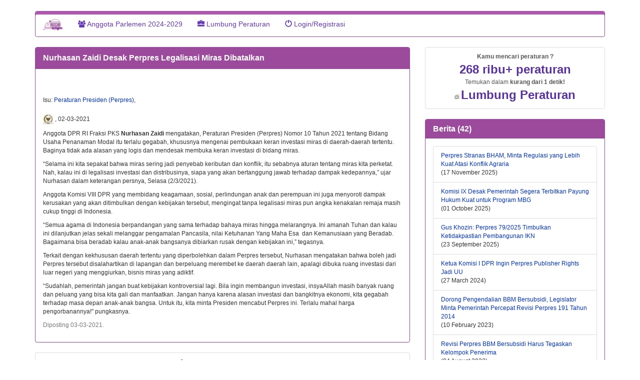

--- FILE ---
content_type: text/html; charset=UTF-8
request_url: https://jariungu.com/berita_list.php?idBerita=108186&nurhasan-zaidi-desak-perpres-legalisasi-miras-dibatalkan&beritaTentang=
body_size: 8824
content:
<!DOCTYPE html>
<html lang="id">
<head>
<!-- Google tag (gtag.js) -->
<script async src="https://www.googletagmanager.com/gtag/js?id=G-B51D4L8ET5"></script>
<script>
  window.dataLayer = window.dataLayer || [];
  function gtag(){dataLayer.push(arguments);}
  gtag('js', new Date());

  gtag('config', 'G-B51D4L8ET5');
</script>
<meta http-equiv="Content-Type" content="text/html; charset=utf-8" />
<meta http-equiv="X-UA-Compatible" content="IE=edge" />
<meta name="viewport" content="width=device-width, initial-scale=1" />
<meta name="description" content="Berita  Caleg/Anggota parlemen" />

<!-- FaveIcon-->
<link rel="apple-touch-icon" sizes="180x180" href="apple-touch-icon.png?v=pgeKMe49b5" />
<link rel="icon" type="image/png" sizes="32x32" href="favicon-32x32.png?v=pgeKMe49b5" />
<link rel="icon" type="image/png" sizes="16x16" href="favicon-16x16.png?v=pgeKMe49b5" />
<link rel="manifest" href="site.webmanifest?v=pgeKMe49b5" />
<link rel="mask-icon" href="safari-pinned-tab.svg?v=pgeKMe49b5" color="#5bbad5" />
<link rel="shortcut icon" href="favicon.ico?v=pgeKMe49b5" />
<meta name="apple-mobile-web-app-title" content="JariUngu" />
<meta name="application-name" content="JariUngu" />
<meta name="msapplication-TileColor" content="#9f00a7" />
<meta name="theme-color" content="#ffffff" />

<!-- Facebook, LinkedIn -->
<meta property="og:type" content="website" />
<meta property="og:site_name" content="JariUngu.com" />
<meta property="og:url" content="https://jariungu.com/berita_list.php?idBerita=108186" />
<meta property="og:description" content="Berita  Caleg/Anggota parlemen" />
<meta property="og:title" content="Nurhasan Zaidi Desak Perpres Legalisasi Miras Dibatalkan" />
<meta property="og:image" content="https://jariungu.com/<img src='images_caleg_2019/normal/4/4501.png' >" />
<meta property="og:image:height" content="100" />
<meta property="og:image:width" content="100" />
<meta property="og:locale" content="id_ID" />
<meta property="fb:admins" content="575947113" />
<meta property="fb:app_id" content="312538562222082" />

<!-- Twitter -->
<meta name="twitter:card" content="summary_large_image" />
<meta name="twitter:site" content="JariUngu.com" />
<meta name="twitter:title" content="Nurhasan Zaidi Desak Perpres Legalisasi Miras Dibatalkan" />
<meta name="twitter:description" content="Berita  Caleg/Anggota parlemen" />
<meta name="twitter:url" content="https://jariungu.com/berita_list.php?idBerita=108186" />
<meta name="twitter:image" content="https://jariungu.com/<img src='images_caleg_2019/normal/4/4501.png' >" />
<meta name="twitter:image:width" content="100" />
<meta name="twitter:image:height" content="100" /><title>Nurhasan Zaidi Desak Perpres Legalisasi Miras Dibatalkan</title>
<link rel="preconnect" href="https://fonts.gstatic.com">

<!--
<link rel="stylesheet" type='text/css' href="https://fonts.googleapis.com/css?family=Nunito+Sans&display=swap" >
<link rel="stylesheet" type="text/css" href="css/pakwid_chart.css" >
-->

<link rel='stylesheet' type='text/css' href='https://fonts.googleapis.com/css?family=Leckerli+One&display=swap' >

<!-- CSS Bootstrap-->
<link rel="stylesheet" type='text/css' href="css/bootstrap_3_3_6/css/bootstrap.min.css">
<link rel="stylesheet" type='text/css' href="https://maxcdn.bootstrapcdn.com/font-awesome/4.5.0/css/font-awesome.min.css">
<!-- CSS Spesifik di JariUngu-->
<link rel='stylesheet' type='text/css' href='css/jariungu_2024.css?rand=1'  >
<link rel='stylesheet' type='text/css' href='css/jariungu-hariraya_v2024_0.css' >

<link rel="canonical" href="https://jariungu.com/berita_list.php?idBerita=108186" />	

<!-- jQuery library -->
<script src="https://ajax.googleapis.com/ajax/libs/jquery/1.11.3/jquery.min.js"></script>
<script src="css/bootstrap_3_3_6/js/bootstrap.min.js"></script>

<!-- HTML5 shim and Respond.js for IE8 support of HTML5 elements and media queries -->
<!--[if lt IE 9]>
  <script src="https://oss.maxcdn.com/html5shiv/3.7.2/html5shiv.min.js"></script>
  <script src="https://oss.maxcdn.com/respond/1.4.2/respond.min.js"></script>
<![endif]-->

</head>
<body role="document">
<div id="fb-root"></div>
<script>(function(d, s, id) {
  var js, fjs = d.getElementsByTagName(s)[0];
  if (d.getElementById(id)) return;
  js = d.createElement(s); js.id = id;
  js.src = "//connect.facebook.net/en_US/all.js#xfbml=1";
  fjs.parentNode.insertBefore(js, fjs);
}(document, 'script', 'facebook-jssdk'));
</script>
<script async>
  (function(i,s,o,g,r,a,m){i['GoogleAnalyticsObject']=r;i[r]=i[r]||function(){
  (i[r].q=i[r].q||[]).push(arguments)},i[r].l=1*new Date();a=s.createElement(o),
  m=s.getElementsByTagName(o)[0];a.async=1;a.src=g;m.parentNode.insertBefore(a,m)
  })(window,document,'script','//www.google-analytics.com/analytics.js','ga');

  ga('create', 'UA-45771823-1', 'jariungu.com');
  ga('send', 'pageview');
</script>
<div class="container">
<div class="text-center logo-container " style="margin-top: 5px">
<a href="index.php" target="_self" class="logo" title="Ke Home Page">
<!--
<img src="img/logo1.png" alt="logo JariUngu.com" width="188" height="109">

<img src="img/logoJariUngu_100_100.png" alt="logo JariUngu.com" width="100" height="100">
-->
</a> 
</div>
<nav class="navbar navbar-default ">
<div class="container-fluid" >
<div class="navbar-header">
<button type="button" class="navbar-toggle collapsed" data-toggle="collapse" data-target=".navbar-collapse">
  <span class="sr-only">Toggle navigation</span>
  <span class="icon-bar"></span>
  <span class="icon-bar"></span>
  <span class="icon-bar"></span>
</button>

<a class="navbar-brand" href="index.php" title="Kembali ke Home" alt=" JariUngu.com home">
<img src="img/logo1.png" class="img-responsive" width="40" height="30" alt="Logo JariUngu">
</a>
	
</div>    
<div class="navbar-collapse collapse" >
<ul class="nav navbar-nav" >
  
<li style="text-align:left"><a href="cari.php" title="Cari Aleg (Anggota Legislatif) 2009, 2014 / Caleg 2014/Caleg 2019/ Caleg 2024"> 
<i class="fa fa-users"></i> 
Anggota Parlemen 2024-2029
</a></li>


<li style="text-align:left"><a href="peraturan_list.php" title="Telusuri lumbung peraturan" class="transition"><span class="glyphicon glyphicon-briefcase"></span> Lumbung Peraturan</a></li>



<li style="text-align:left;"><a href="login.php" target="_self"><span class="glyphicon glyphicon-off"></span> Login/Registrasi</a> </li>

</ul>
</div><!--/.nav-collapse -->
</div>
</nav>
  
  
<div class="row">
<div class="col-md-8">


	<div id="a_divFormTambahKlarifikasiBerita2"></div>
	<div>
		
	
	
	
    <div class="panel panel-primary">
    <div class="panel-heading">
    <div class="panel-title"><strong>Nurhasan Zaidi Desak Perpres Legalisasi Miras Dibatalkan</strong></div>
    </div>
    <div class="panel-body">

<div class="row">
<div class="col-md-6">

			
<div style="margin-bottom:1em;">   
<div class="fb-like" data-href="https://jariungu.com/berita_list.php?idBerita=108186" data-layout="button_count" data-action="like" data-show-faces="true" data-share="true"></div>
</div>	
</div>
<div class="col-md-6 ">
<!--
<form action="/berita_list.php" method="post" enctype="application/x-www-form-urlencoded" name="formAksi" target="_self" style="margin-bottom:1em;" class='pull-right'>
<a href="#tab_komentar" class="btn btn-default btn-xs ">Komentari</a>
<input type="button"  name="btnTambahKlarifikasi" id="btnTambahKlarifikasi" class="btn btn-default btn-xs " value="Klarifikasikan" onclick="ajaxJenerik('','a_divFormTambahKlarifikasiBerita2','klarifikasi_berita_tambah.inc.php','idBerita=108186','a_divFormTambahKlarifikasiBerita2');" title="Anggota Parlemen silahkan klarifikasikan berita ini">
</form>
-->	
</div>	
</div>
    
<div id="boxWarning"></div>
<div>
<div>
<p></p>
<p> Isu: <a href='berita_cari_result.php?idTopik=1240' target='_self'>Peraturan Presiden (Perpres)</a>, </p>
</div>
<p style="margin-top:20px">
<strong><a href="https://dpr.go.id/berita/detail/id/31996/t/Nurhasan+Zaidi+Desak+Perpres+Legalisasi+Miras+Dibatalkan" target="_self" title="klik untuk lihat asal  berita di situs DPR">
<img src="images/sumber_berita/89.jpg" alt="sumber berita">
</a></strong>, 02-03-2021
</p>


<div>
</div>
</div>
<div id="divIsiBerita"> 
<article>
<p>Anggota DPR RI Fraksi PKS<strong> Nurhasan Zaidi</strong> mengatakan, Peraturan Presiden (Perpres) Nomor 10 Tahun 2021 tentang Bidang Usaha Penanaman Modal itu terlalu gegabah, khususnya mengenai pembukaan keran investasi miras di daerah-daerah tertentu. Baginya tidak ada alasan yang logis dan mendesak membuka keran investasi di bidang miras.</p>
<p>&ldquo;Selama ini kita sepakat bahwa miras sering jadi penyebab keributan dan konflik, itu sebabnya aturan tentang miras kita perketat. Nah, kalau ini di legalisasi investasi dan distribusinya, siapa yang akan bertanggung jawab terhadap dampak kedepannya,&rdquo; ujar Nurhasan dalam keterangan persnya, Selasa (2/3/2021).</p>
<p>Anggota Komisi VIII DPR yang membidang keagamaan, sosial, perlindungan anak dan perempuan ini juga menyoroti dampak kerusakan yang akan ditimbulkan dengan kebijakan tersebut, mengingat tanpa legalisasi miras pun angka kenakalan remaja masih cukup tinggi di Indonesia.</p>
<p>&ldquo;Semua agama di Indonesia berpandangan yang sama terhadap bahaya miras hingga melarangnya. Ini amanah Tuhan dan kalau ini dilanjutkan jelas sekali melanggar pengamalan Pancasila, nilai Ketuhanan Yang Maha Esa&nbsp; dan Kemanusiaan yang Beradab. Bagaimana bisa beradab kalau anak-anak bangsanya dibiarkan rusak dengan kebijakan ini,&rdquo; tegasnya.</p>
<p>Terkait dengan kekhususan daerah tertentu yang diperbolehkan dalam Perpres tersebut, Nurhasan mengatakan bahwa boleh jadi Perpres tersebut disalahartikan di lapangan dan berpeluang merembet ke daerah daerah lain, apalagi dibuka ruang investasi dari luar negeri yang menggiurkan, bisnis miras yang adiktif.</p>
<p>&ldquo;Sudahlah, pemerintah jangan buat kebijakan kontroversial lagi. Bila ingin membangun investasi, insyaAllah masih banyak ruang dan peluang yang bisa kita gali dan manfaatkan. Jangan hanya karena alasan investasi dan bangkitnya ekonomi, kita gegabah terhadap masa depan anak-anak bangsa. Untuk itu, kita minta Presiden mencabut Perpres ini. Terlalu mahal harga pengorbanannya!" pungkasnya.</p></article>

<!--
<a href="javascript:void(0)" class="more">more...</a>
-->
<p class="text-muted"> Diposting 03-03-2021.
</p> 

</div>
</div>
<a id="a3"></a>
<a id="X1"></a>
<input type="hidden" id="idBerita" name="idBerita" value="108186" />
<script>
$("#btnDelBerita").on("click", function() {
	var r=confirm("Hapus berita inikah?");
	var idBerita=$("#idBerita").val();
	if (r==true){
	  location.href='berita_hapus.inc.php'+'?act=deleteBerita&idBerita='+idBerita;
	}
});	
</script>
    </div>
    </div>
    <a id="a_divKlarifikasiBeritaList"></a>
<div id="divKlarifikasiBeritaList">
</div>
<a id="X2"></a>



    <ul class="nav nav-tabs nav-justified" id="tab_komentar">
<li role="presentation" id="li_komentarJU"  style="display: none">
<a data-toggle="tab"  href="#komentarJU" class='btn btn-default' id="a_komentarJU" title="Komentari via JariUngu"> <strong>Komentar via JariUngu (102)</strong>
</a>
</li>
<li role="presentation" id="li_komentarFB" class="active"><a data-toggle="tab" href="#komentarFB" class='btn btn-default' id="a_komentarFB" title="Komentari via Facebook"> <strong><i class="fa fa-facebook"></i> Komentar via Facebook</strong></a></li>
</ul>
    <div class="panel panel-default">
    <div class="panel-body">    
    <div class="tab-content">
    <div id="komentarJU" class="tab-pane fade in ">
    <div>
	    </div>
    </div>

	<div id="komentarFB" class="tab-pane fade in active">
    <div class="fb-comments" data-href="https://jariungu.com/berita_list.php?idBerita=108186" data-numposts="5" data-order-by="reverse_time" data-mobile="1"></div>
    </div>


	</div>
    </div>
    </div>

  </div>
<div class="col-md-4">
<div>
<div>
    <a href="a1"></a>
    
    </div>

   <div class="panel panel-default" style="display: none">
    	
  </div>
      

<div>            

<ul class="list-group">
<li style="list-style-type: none;"> 
<a href="peraturan_list.php" title="Klik untuk ke Lumbung Peraturan" class="list-group-item">
<div class="text-center" style="font-weight:bold"> Kamu mencari peraturan ?</div>
 <div class="text-center" style="font-weight:bold; font-size:2em; color: #59329E">268 ribu+ peraturan</div> 
 <div class="text-center" style="font-size:1em; ">
 Temukan dalam <span style="font-weight:bold">kurang dari 1 detik!</span>
 </div>
 <div class="text-center">di <span style="font-weight:bold; font-size: 2em; color: #59329E">Lumbung Peraturan</span></div>
 </a>
</li>	
</ul>


</div>

<div id="outputListBerita">
<div class="panel panel-primary">
<div class="panel-heading">
        <h2 class="panel-title h3"><strong>Berita  (42)</strong></h2>
    </div>
<div class="panel-body">
<ul class="list-group">
	    <li class="list-group-item"><a href="berita_list.php?idBerita=117850&perpres-stranas-bham-minta-regulasi-yang-lebih-kuat-atasi-konflik-agraria&beritaTentang=">Perpres Stranas BHAM, Minta Regulasi yang Lebih Kuat Atasi Konflik Agraria 
    </a>
    <div>(17 November 2025) 
    </div>
    </li>
        <li class="list-group-item"><a href="berita_list.php?idBerita=117619&komisi-ix-desak-pemerintah-segera-terbitkan-payung-hukum-kuat-untuk-program-mbg&beritaTentang=">Komisi IX Desak Pemerintah Segera Terbitkan Payung Hukum Kuat untuk Program MBG 
    </a>
    <div>(01 October 2025) 
    </div>
    </li>
        <li class="list-group-item"><a href="berita_list.php?idBerita=117590&gus-khozin-perpres-79-2025-timbulkan-ketidakpastian-pembangunan-ikn&beritaTentang=">Gus Khozin: Perpres 79/2025 Timbulkan Ketidakpastian Pembangunan IKN 
    </a>
    <div>(23 September 2025) 
    </div>
    </li>
        <li class="list-group-item"><a href="berita_list.php?idBerita=115211&ketua-komisi-i-dpr-ingin-perpres-publisher-rights-jadi-uu&beritaTentang=">Ketua Komisi I DPR Ingin Perpres Publisher Rights Jadi UU 
    </a>
    <div>(27 March 2024) 
    </div>
    </li>
        <li class="list-group-item"><a href="berita_list.php?idBerita=113357&dorong-pengendalian-bbm-bersubsidi-legislator-minta-pemerintah-percepat-revisi-perpres-191-tahun-2014&beritaTentang=">Dorong Pengendalian BBM Bersubsidi, Legislator Minta Pemerintah Percepat Revisi Perpres 191 Tahun 2014 
    </a>
    <div>(10 February 2023) 
    </div>
    </li>
        <li class="list-group-item"><a href="berita_list.php?idBerita=111987&revisi-perpres-bbm-bersubsidi-harus-tegaskan-kelompok-penerima&beritaTentang=">Revisi Perpres BBM Bersubsidi Harus Tegaskan Kelompok Penerima 
    </a>
    <div>(04 August 2022) 
    </div>
    </li>
        <li class="list-group-item"><a href="berita_list.php?idBerita=111262&delapan-warga-sipil-dibunuh-kkb-hasanuddin-segera-terbitkan-perpres-pelibatan-tni-dalam-menanggulangi-teroris&beritaTentang=">Delapan Warga Sipil Dibunuh KKB, Hasanuddin: Segera Terbitkan Perpres Pelibatan TNI Dalam Menanggulangi Teroris 
    </a>
    <div>(08 March 2022) 
    </div>
    </li>
        <li class="list-group-item"><a href="berita_list.php?idBerita=108198&pimpinan-dpr-apresiasi-presiden-batalkan-izin-investasi-miras&beritaTentang=">Pimpinan DPR Apresiasi Presiden Batalkan Izin Investasi Miras 
    </a>
    <div>(03 March 2021) 
    </div>
    </li>
        <li class="list-group-item"><a href="berita_list.php?idBerita=108168&jazuli-juwaini-batalkan-perpres-legalisasi-miras&beritaTentang=">Jazuli Juwaini: Batalkan Perpres Legalisasi Miras 
    </a>
    <div>(01 March 2021) 
    </div>
    </li>
        <li class="list-group-item"><a href="berita_list.php?idBerita=108171&saleh-daulay-minta-kaji-ulang-perpres-nomor-10-tahun-2021&beritaTentang=">Saleh Daulay Minta Kaji Ulang Perpres Nomor 10 Tahun 2021 
    </a>
    <div>(01 March 2021) 
    </div>
    </li>
        </ul>
<hr>
<nav>
<input type="hidden"  id="queryString_rsBerita_firstPage" value="pageNum_rsBerita=0&idTopik=1240&idBerita=108186&maxRows_rsBerita=10&totalRows_rsBerita=42"/>
<input type="hidden"  id="queryString_rsBerita_prevPage" value="pageNum_rsBerita=0&idTopik=1240&idBerita=108186&maxRows_rsBerita=10&totalRows_rsBerita=42"/>
<input type="hidden"  id="queryString_rsBerita_nextPage" value="pageNum_rsBerita=1&idTopik=1240&idBerita=108186&maxRows_rsBerita=10&totalRows_rsBerita=42"/>
<input type="hidden"  id="queryString_rsBerita_lastPage" value="pageNum_rsBerita=4&idTopik=1240&idBerita=108186&maxRows_rsBerita=10&totalRows_rsBerita=42"/>

<ul class="pager">&nbsp;
    <li><button type="button" href="javascript:void(0);" title="Halaman berikutnya" id="pgNext_rsBeritaAleg" class="pager_link_berita_aleg btn-lg">&rsaquo;</button></li>
    <li><button type="button" href="javascript:void(0);" title="Halaman terakhir" id="pgLast_rsBeritaAleg" class="pager_link_berita_aleg btn-lg">&raquo;</button></li>
</ul>


</nav>
</div>
</div>
<script>

$(".pager_link_berita_aleg").on("click", function(event) {
	event.preventDefault();
	var page=this.id;
	if(page=="pgFirst_rsBeritaAleg"){
		var kueri_string= $("#queryString_rsBerita_firstPage").val();
	}else if(page=="pgPrev_rsBeritaAleg"){
		var kueri_string= $("#queryString_rsBerita_prevPage").val();		
	}else if(page=="pgNext_rsBeritaAleg"){
		var kueri_string= $("#queryString_rsBerita_nextPage").val();		
	}else if(page=="pgLast_rsBeritaAleg"){
		var kueri_string= $("#queryString_rsBerita_lastPage").val();		
	}
	//alert(kueri_string);
	var loadImage="<div style='text-align:center'><img src='css/ajax-loader_big.gif'></div>";
	$("#outputListBerita").show();
	$("#outputListBerita").html(loadImage);					
	$.ajax({
		url:"qry_berita_per_parlemen.inc.php?"+kueri_string,
		data:{
		},
		success: function(result){
			$("#outputListBerita").html(result);
		}
	})
	
	
});
	
	
	
</script>
    
</div>

<div id="daftarAnggotaParlemenSelengkapnya" >
<div class="panel panel-default" id="panel_listPilihanTujuanKomentar">
<div class="panel-heading">
<h3 class="panel-title"><strong> Dia dalam berita ini... </strong>
</h3>
</div>
<div class="panel-body">
<div class="row">

<div class="col-md-12" style="margin-bottom: 0.5em">

<div class="row">
<div class="col-md-5">
<a href="caleg_2019.php?idCaleg2019=4501&Nurhasan-Zaidi" target="_self"  title="klik untuk melihat profilnya">
<img src="images_caleg_2019/normal/4/4501.png" class="img-responsive img-thumbnail"  width="120" height="80" alt="Nurhasan Zaidi">
</a>
</div>
<div class="col-md-7">
<h4><strong>Nurhasan Zaidi</strong></h4>
<strong>  Anggota  DPR-RI 2019-2024 <br> Jawa Barat 9</strong>

</div>
</div>
</div>
</div>

</div>
</div>
<input type="hidden" name="idBerita" id="idBerita" value="108186" />
<script type="text/javascript" src="ajax/ajaxParlemenAnggotaBerita.js"></script>
<script type="text/javascript">
function pilihCekBoxAnggotaParlemenYangDipilih(idAnggotaParlemen){
	var idYangDicek=document.getElementById("idAnggotaParlemenYangDiKomentari["+idAnggotaParlemen +"]");
	if(idYangDicek.checked==true){
		idYangDicek.checked=false;
	}else if(idYangDicek.checked==false){
		idYangDicek.checked=true;
	}
}

$ ("#showAllAnggotaParlemenDalamBerita").click(function(){
	var loadingImage="<div style='text-align:center'><img src='css/ajax-loader_big.gif'></div>";
	var idBerita= $( "#idBerita" ).val();
	$("#div_showAllAnggotaParlemenDalamBerita").html(loadingImage);
	$.ajax({
		url:"anggota_parlemen_terkait_berita.inc.php",
		data:{
			"showCheckBoxdiListFotoAleg":"N",
			"isProfilCaleg2014LolosDitampilkan":"Y",
			"isProfilCaleg2014TidakLolosDitampilkan":"Y",
			"isProfilAleg2009Ditampilkan":"Y",
			"idBerita":idBerita,
			"showAll":"Y",
		},
		success: function(resultListAllAnggotaParlemen){
			 $("#daftarAnggotaParlemenSelengkapnya").html(resultListAllAnggotaParlemen);
		}
	})
})
</script></div>
</div>
</div>
</div>
  
</div>

<div id="footer"><div style=	"text-align:center; margin-top:1em;">
<a href="faq_detail.php" style="margin-bottom: 0.5em" title="FAQ" class="btn btn-default"><span class="glyphicon glyphicon-question-sign"></span> 
FAQ</a> 
<a href="kontak.php" style="margin-bottom: 0.5em" title="kontak kami" class="btn btn-default"><span class="glyphicon glyphicon-earphone"></span> 
<span class="glyphicon glyphicon-envelope"></span> Hubungi kami </a>
<a href="tentang_kami.php" style="margin-bottom: 0.5em" title="Tentang kami" class="btn btn-default"><span class="glyphicon glyphicon-user"></span> 
Tentang kami</a>
<a href="privacy_policy.php" style="margin-bottom: 0.5em" title="Privacy Policy" class="btn btn-default">
Kebijakan Privacy</a> 

<a href="https://www.facebook.com/jariungudotcom/?ref=bookmarks" style="margin-bottom: 0.5em"  class="btn btn-default" 
title="halaman JariUngu di Facebook" target="_blank"><i class="fa fa-facebook" style=""></i></a>
<a href="https://twitter.com/jariungu" style="margin-bottom: 0.5em" class="btn btn-default"  title="halaman JariUngu di Twitter" target="_blank">
<i class="fa fa-twitter" style=""></i></a>
</div>
<div style="font-style:italic; text-align:center; margin-top: 1em">
<p>"Hidup ini singkat. Bagaimana nanti kita akan dikenang orang?"
<span> 
29</span>
</p>
<div style='font-size:50%'>t=0.035</div></div>
</div>
</body>
</html>
<script type="text/javascript" src="ajax/ajaxTampilkanBeritaTentang.js"></script>
<script type="text/javascript" src="ajax/ajaxTampilkanDapilCurrentUserSemua.js"></script>
<script type="text/javascript" src="ajax/ajaxTampilkanBeritaListSebagaiAjax.js"></script>
<script type="text/javascript" src="ajax/ajaxTampilkanKomentarSelengkapnya.js"></script>
<script type="text/javascript" src="ajax/ajaxTampilkanFormKlarifikasiBerita.js"></script>
<script type="text/javascript" src="ajax/ajaxTampilkanFormTanggapanAtasKomentar.js"></script>
<script type="text/javascript">
function editBerita(a){
	var r=confirm("Edit berita ini?");
	if (r==true){
  		location.href="berita_tambah.php?act=edCont&idBerita="+a;
  	}
}
function show_confirm(str){
	var r=confirm("Apakah ingin hapus berita ini?!");
	if (r==true){
	  location.href='berita_tambah.php'+'?act=remBeritaCont&idBerita='+str;
	}
}
function tampilkanMenuCariBerita(){
	document.getElementById("menuCariBerita").style.display="block";
	document.getElementById("linkCariBerita").style.display="none";
	document.getElementById("daftarBerita").style.display="none";
}

function assignId(divYangMauDiambilNilainya){
	idYangDiambilNilainya=document.getElementById(divYangMauDiambilNilainya).value;
}
</script>

--- FILE ---
content_type: application/x-javascript
request_url: https://jariungu.com/ajax/ajaxParlemenAnggotaBerita.js
body_size: 347
content:
// JavaScript Document

var xmlHttp;

function tampilkanAnggotaParlemenSelengkapnya(idBerita) {
	xmlHttp=GetXmlHttpObject();
	if (xmlHttp==null)
	{
		alert ("Browser does not support HTTP Request");
		return;
	}

	var url="ajaxParlemenAnggotaBerita.php"; // nama file prosesor
	url=url+"?sid="+Math.random();
	url=url+"&idBerita="+idBerita;
	xmlHttp.onreadystatechange=tampilkanHasil;
	xmlHttp.open("GET",url,true);
	xmlHttp.send(null);
}

function tampilkanHasil() 
{ 
	if (xmlHttp.readyState==4 || xmlHttp.readyState=="complete")
	{ 
		document.getElementById("daftarAnggotaParlemenSelengkapnya").innerHTML=xmlHttp.responseText; // output dikirimkan!
		document.getElementById("daftarAnggotaParlemenSelengkapnya").style.display="block";
}else{
		document.getElementById("daftarAnggotaParlemenSelengkapnya").innerHTML="<div style='text-align:center'><img src='css/ajax-loader_big.gif'></div>"; // ajax loader
	}
}

function GetXmlHttpObject()
{
	var xmlHttp=null;
	try
	{
		// Firefox, Opera 8.0+, Safari
		xmlHttp=new XMLHttpRequest();
	}
	
	catch (e)
	{
		//Internet Explorer
		try
		{
			xmlHttp=new ActiveXObject("Msxml2.XMLHTTP");
		}
	
		catch (e)
		{
			xmlHttp=new ActiveXObject("Microsoft.XMLHTTP");
		}
	
	}
	return xmlHttp;
}


--- FILE ---
content_type: application/x-javascript
request_url: https://jariungu.com/ajax/ajaxTampilkanFormTanggapanAtasKomentar.js
body_size: 612
content:
// JavaScript Document

var xmlHttp;
function ajaxTampilkanFormTanggapanAtasKomentar(idKomentar, kueri_string)
{
	idKomentarYangSedangDitanggapi=idKomentar;
	xmlHttp=GetXmlHttpObject();
	if (xmlHttp==null)
	{
		alert ("Browser does not support HTTP Request");
		return;
	}
	var url="tanggapan_komentar_tambah.inc.php"; // nama file prosesor
	url=url+"?sid="+Math.random();
	url=url+"&idKomentar="+idKomentarYangSedangDitanggapi;
	url=url+"&"+kueri_string;
	xmlHttp.onreadystatechange=formTanggapanAtasKomentarTampil;
	xmlHttp.open("GET",url,true);
	xmlHttp.send(null);
}

function formTanggapanAtasKomentarTampil() 
{ 
	if (xmlHttp.readyState==4 || xmlHttp.readyState=="complete")
	{ 
		var isFormTambahTanggapanTerbuka = document.getElementById("isFormTambahTanggapanTerbuka").value;
		var idKomentarYangSedangJadiFokus=document.getElementById("idKomentarYangSedangJadiFokus").value;
		var idKomentarYangSebelumnyaDitanggapi=document.getElementById("idKomentarYangSedangDitanggapi").value;

		if(isFormTambahTanggapanTerbuka=="y")
		{
			//alert("idKomentarYangSebelumnyaDitanggapi="+idKomentarYangSebelumnyaDitanggapi);
			document.getElementById("divFormTambahTanggapan"+idKomentarYangSebelumnyaDitanggapi).style.display='none'; 
			document.getElementById("divFormTambahTanggapan"+idKomentarYangSebelumnyaDitanggapi).innerHTML="";
		}
		document.getElementById("divFormTambahTanggapan"+idKomentarYangSedangJadiFokus).style.display='block'; 
		document.getElementById("divFormTambahTanggapan"+idKomentarYangSedangJadiFokus).innerHTML=xmlHttp.responseText;
		document.getElementById("isFormTambahTanggapanTerbuka").value='y';
		document.getElementById("idKomentarYangSedangDitanggapi").value=idKomentarYangSedangDitanggapi;
		setupTinyMCE();
		document.getElementById("divFormTambahTanggapan"+idKomentarYangSedangJadiFokus).focus();		

	}else{
		document.getElementById("divFormTambahTanggapan"+idKomentarYangSedangJadiFokus).innerHTML="<div style='text-align:center'><img src='css/ajax-loader_big.gif'></div>"; // ajax loader
	}
}

function tutupFormTanggapanAtasKomentar() 
{ 
	document.getElementById("divFormTambahTanggapan"+idKomentarYangSedangDitanggapi).innerHTML="";
	document.getElementById("divFormTambahTanggapan"+idKomentarYangSedangDitanggapi).style.display='none'; // output dikirimkan!
}

function setupTinyMCE() {
	tinyMCE.init({
		mode : "textareas",
		theme : "simple"
	});
}

function GetXmlHttpObject()
{
	var xmlHttp=null;
	try
	{
		// Firefox, Opera 8.0+, Safari
		xmlHttp=new XMLHttpRequest();
	}
	
	catch (e)
	{
		//Internet Explorer
		try
		{
			xmlHttp=new ActiveXObject("Msxml2.XMLHTTP");
		}
	
		catch (e)
		{
			xmlHttp=new ActiveXObject("Microsoft.XMLHTTP");
		}
	
	}
	return xmlHttp;
}
